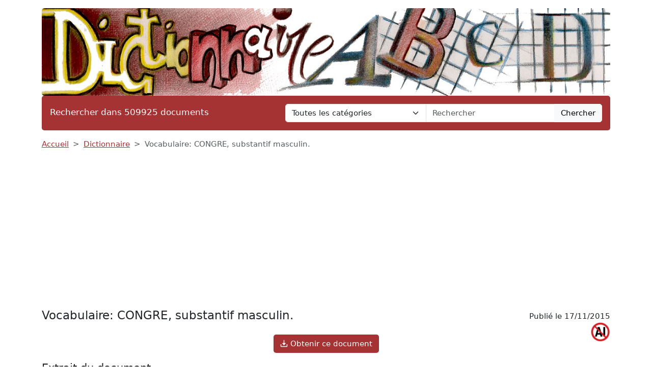

--- FILE ---
content_type: text/html; charset=utf-8
request_url: https://www.google.com/recaptcha/api2/aframe
body_size: 261
content:
<!DOCTYPE HTML><html><head><meta http-equiv="content-type" content="text/html; charset=UTF-8"></head><body><script nonce="7DqfDMVT7IB8hDJWAw_CTQ">/** Anti-fraud and anti-abuse applications only. See google.com/recaptcha */ try{var clients={'sodar':'https://pagead2.googlesyndication.com/pagead/sodar?'};window.addEventListener("message",function(a){try{if(a.source===window.parent){var b=JSON.parse(a.data);var c=clients[b['id']];if(c){var d=document.createElement('img');d.src=c+b['params']+'&rc='+(localStorage.getItem("rc::a")?sessionStorage.getItem("rc::b"):"");window.document.body.appendChild(d);sessionStorage.setItem("rc::e",parseInt(sessionStorage.getItem("rc::e")||0)+1);localStorage.setItem("rc::h",'1769635709286');}}}catch(b){}});window.parent.postMessage("_grecaptcha_ready", "*");}catch(b){}</script></body></html>